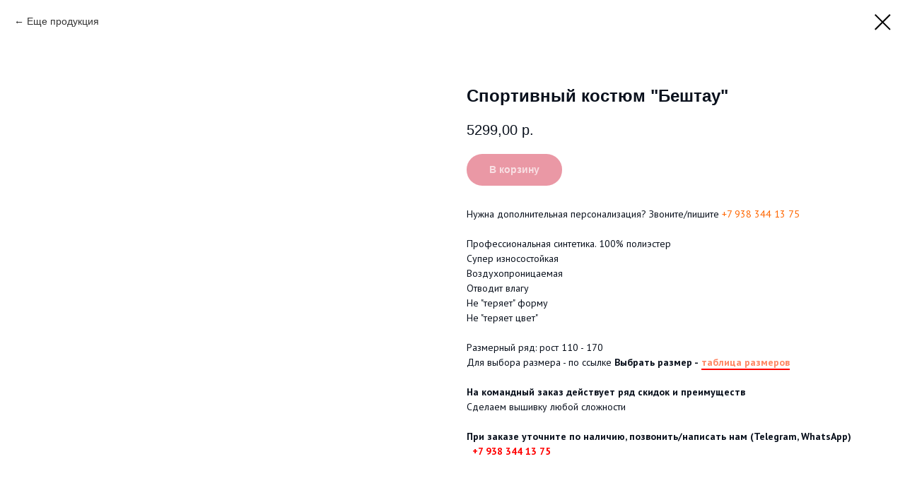

--- FILE ---
content_type: text/css
request_url: https://static.tildacdn.com/css/quill-table.min.css
body_size: -73
content:
.quill-table__wrapper{overflow-x:auto;-ms-user-select:none;user-select:none;-webkit-user-select:none}.quill-table__table{border-collapse:collapse;box-sizing:border-box;table-layout:fixed;width:100%}table .quill-table__cell{word-wrap:break-word;border:1px solid #dcdcdc;padding:2px 5px}.quill-table__cell-line{margin:0;padding:0}.quill-table__cell{-webkit-user-select:text;-ms-user-select:text;user-select:text}

--- FILE ---
content_type: text/plain
request_url: https://www.google-analytics.com/j/collect?v=1&_v=j102&a=769239536&t=pageview&_s=1&dl=https%3A%2F%2Fannasportswear.ru%2Fsportivnaya_odejda%2Ftproduct%2F320386932-226247568881-sportivnii-kostyum-beshtau&ul=en-us%40posix&dt=%D0%A1%D0%BF%D0%BE%D1%80%D1%82%D0%B8%D0%B2%D0%BD%D1%8B%D0%B9%20%D0%BA%D0%BE%D1%81%D1%82%D1%8E%D0%BC&sr=1280x720&vp=1280x720&_u=IEBAAEABAAAAACAAI~&jid=141191424&gjid=1143961283&cid=241479789.1765064488&tid=UA-183540343-1&_gid=1414005825.1765064488&_r=1&_slc=1&z=1304169464
body_size: -451
content:
2,cG-VPXZJG32Y7